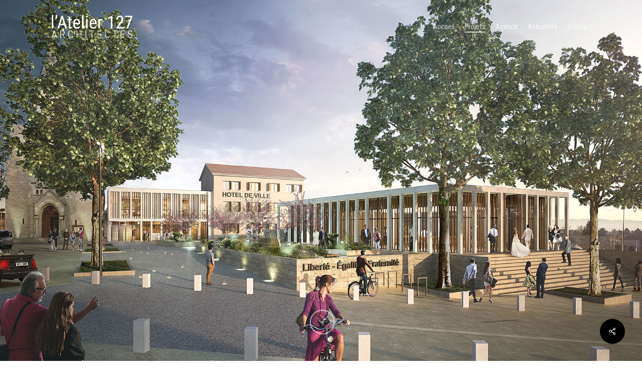

--- FILE ---
content_type: text/html; charset=UTF-8
request_url: https://www.latelier127.com/projets/mairie-corbas-rhone/
body_size: 19526
content:
<!doctype html>
<html lang="fr-FR" class="no-js">
<head>
	<meta charset="UTF-8">
	<meta name="viewport" content="width=device-width, initial-scale=1, maximum-scale=1, user-scalable=0" /><meta name='robots' content='index, follow, max-image-preview:large, max-snippet:-1, max-video-preview:-1' />

	<!-- This site is optimized with the Yoast SEO plugin v19.14 - https://yoast.com/wordpress/plugins/seo/ -->
	<title>Mairie Corbas, Rhône - l&#039;Atelier 127</title>
	<link rel="canonical" href="https://www.latelier127.com/projets/mairie-corbas-rhone/" />
	<meta property="og:locale" content="fr_FR" />
	<meta property="og:type" content="article" />
	<meta property="og:title" content="Mairie Corbas, Rhône - l&#039;Atelier 127" />
	<meta property="og:description" content="GS Arlod,Valserhône" />
	<meta property="og:url" content="https://www.latelier127.com/projets/mairie-corbas-rhone/" />
	<meta property="og:site_name" content="l&#039;Atelier 127" />
	<meta property="article:modified_time" content="2024-07-30T12:58:35+00:00" />
	<meta property="og:image" content="https://www.latelier127.com/wp-content/uploads/2022/08/L-ATELIER-127-CORBAS-REHABILITATION-EXTENSION-MAIRIE-MIN.jpg" />
	<meta property="og:image:width" content="600" />
	<meta property="og:image:height" content="600" />
	<meta property="og:image:type" content="image/jpeg" />
	<meta name="twitter:card" content="summary_large_image" />
	<meta name="twitter:site" content="@127atelier" />
	<meta name="twitter:label1" content="Durée de lecture estimée" />
	<meta name="twitter:data1" content="1 minute" />
	<script type="application/ld+json" class="yoast-schema-graph">{"@context":"https://schema.org","@graph":[{"@type":"WebPage","@id":"https://www.latelier127.com/projets/mairie-corbas-rhone/","url":"https://www.latelier127.com/projets/mairie-corbas-rhone/","name":"Mairie Corbas, Rhône - l&#039;Atelier 127","isPartOf":{"@id":"https://www.latelier127.com/#website"},"primaryImageOfPage":{"@id":"https://www.latelier127.com/projets/mairie-corbas-rhone/#primaryimage"},"image":{"@id":"https://www.latelier127.com/projets/mairie-corbas-rhone/#primaryimage"},"thumbnailUrl":"https://www.latelier127.com/wp-content/uploads/2022/08/L-ATELIER-127-CORBAS-REHABILITATION-EXTENSION-MAIRIE-MIN.jpg","datePublished":"2022-08-26T12:38:24+00:00","dateModified":"2024-07-30T12:58:35+00:00","breadcrumb":{"@id":"https://www.latelier127.com/projets/mairie-corbas-rhone/#breadcrumb"},"inLanguage":"fr-FR","potentialAction":[{"@type":"ReadAction","target":["https://www.latelier127.com/projets/mairie-corbas-rhone/"]}]},{"@type":"ImageObject","inLanguage":"fr-FR","@id":"https://www.latelier127.com/projets/mairie-corbas-rhone/#primaryimage","url":"https://www.latelier127.com/wp-content/uploads/2022/08/L-ATELIER-127-CORBAS-REHABILITATION-EXTENSION-MAIRIE-MIN.jpg","contentUrl":"https://www.latelier127.com/wp-content/uploads/2022/08/L-ATELIER-127-CORBAS-REHABILITATION-EXTENSION-MAIRIE-MIN.jpg","width":600,"height":600},{"@type":"BreadcrumbList","@id":"https://www.latelier127.com/projets/mairie-corbas-rhone/#breadcrumb","itemListElement":[{"@type":"ListItem","position":1,"name":"Accueil","item":"https://www.latelier127.com/"},{"@type":"ListItem","position":2,"name":"Mairie Corbas, Rhône"}]},{"@type":"WebSite","@id":"https://www.latelier127.com/#website","url":"https://www.latelier127.com/","name":"l'Atelier 127","description":"S.A.S. d’architecture","publisher":{"@id":"https://www.latelier127.com/#organization"},"potentialAction":[{"@type":"SearchAction","target":{"@type":"EntryPoint","urlTemplate":"https://www.latelier127.com/?s={search_term_string}"},"query-input":"required name=search_term_string"}],"inLanguage":"fr-FR"},{"@type":"Organization","@id":"https://www.latelier127.com/#organization","name":"l'Atelier 127","url":"https://www.latelier127.com/","logo":{"@type":"ImageObject","inLanguage":"fr-FR","@id":"https://www.latelier127.com/#/schema/logo/image/","url":"https://www.latelier127.com/wp-content/uploads/2021/10/Logo-A127-noir.png","contentUrl":"https://www.latelier127.com/wp-content/uploads/2021/10/Logo-A127-noir.png","width":1181,"height":354,"caption":"l'Atelier 127"},"image":{"@id":"https://www.latelier127.com/#/schema/logo/image/"},"sameAs":["https://www.instagram.com/latelier127/","https://fr.linkedin.com/company/l-atelier-127","https://twitter.com/127atelier"]}]}</script>
	<!-- / Yoast SEO plugin. -->


<link rel='dns-prefetch' href='//fonts.googleapis.com' />
<link rel="alternate" type="application/rss+xml" title="l&#039;Atelier 127 &raquo; Flux" href="https://www.latelier127.com/feed/" />
<link rel="alternate" type="application/rss+xml" title="l&#039;Atelier 127 &raquo; Flux des commentaires" href="https://www.latelier127.com/comments/feed/" />
<link rel="alternate" title="oEmbed (JSON)" type="application/json+oembed" href="https://www.latelier127.com/wp-json/oembed/1.0/embed?url=https%3A%2F%2Fwww.latelier127.com%2Fprojets%2Fmairie-corbas-rhone%2F" />
<link rel="alternate" title="oEmbed (XML)" type="text/xml+oembed" href="https://www.latelier127.com/wp-json/oembed/1.0/embed?url=https%3A%2F%2Fwww.latelier127.com%2Fprojets%2Fmairie-corbas-rhone%2F&#038;format=xml" />
<style id='wp-img-auto-sizes-contain-inline-css' type='text/css'>
img:is([sizes=auto i],[sizes^="auto," i]){contain-intrinsic-size:3000px 1500px}
/*# sourceURL=wp-img-auto-sizes-contain-inline-css */
</style>
<style id='wp-emoji-styles-inline-css' type='text/css'>

	img.wp-smiley, img.emoji {
		display: inline !important;
		border: none !important;
		box-shadow: none !important;
		height: 1em !important;
		width: 1em !important;
		margin: 0 0.07em !important;
		vertical-align: -0.1em !important;
		background: none !important;
		padding: 0 !important;
	}
/*# sourceURL=wp-emoji-styles-inline-css */
</style>
<style id='wp-block-library-inline-css' type='text/css'>
:root{--wp-block-synced-color:#7a00df;--wp-block-synced-color--rgb:122,0,223;--wp-bound-block-color:var(--wp-block-synced-color);--wp-editor-canvas-background:#ddd;--wp-admin-theme-color:#007cba;--wp-admin-theme-color--rgb:0,124,186;--wp-admin-theme-color-darker-10:#006ba1;--wp-admin-theme-color-darker-10--rgb:0,107,160.5;--wp-admin-theme-color-darker-20:#005a87;--wp-admin-theme-color-darker-20--rgb:0,90,135;--wp-admin-border-width-focus:2px}@media (min-resolution:192dpi){:root{--wp-admin-border-width-focus:1.5px}}.wp-element-button{cursor:pointer}:root .has-very-light-gray-background-color{background-color:#eee}:root .has-very-dark-gray-background-color{background-color:#313131}:root .has-very-light-gray-color{color:#eee}:root .has-very-dark-gray-color{color:#313131}:root .has-vivid-green-cyan-to-vivid-cyan-blue-gradient-background{background:linear-gradient(135deg,#00d084,#0693e3)}:root .has-purple-crush-gradient-background{background:linear-gradient(135deg,#34e2e4,#4721fb 50%,#ab1dfe)}:root .has-hazy-dawn-gradient-background{background:linear-gradient(135deg,#faaca8,#dad0ec)}:root .has-subdued-olive-gradient-background{background:linear-gradient(135deg,#fafae1,#67a671)}:root .has-atomic-cream-gradient-background{background:linear-gradient(135deg,#fdd79a,#004a59)}:root .has-nightshade-gradient-background{background:linear-gradient(135deg,#330968,#31cdcf)}:root .has-midnight-gradient-background{background:linear-gradient(135deg,#020381,#2874fc)}:root{--wp--preset--font-size--normal:16px;--wp--preset--font-size--huge:42px}.has-regular-font-size{font-size:1em}.has-larger-font-size{font-size:2.625em}.has-normal-font-size{font-size:var(--wp--preset--font-size--normal)}.has-huge-font-size{font-size:var(--wp--preset--font-size--huge)}.has-text-align-center{text-align:center}.has-text-align-left{text-align:left}.has-text-align-right{text-align:right}.has-fit-text{white-space:nowrap!important}#end-resizable-editor-section{display:none}.aligncenter{clear:both}.items-justified-left{justify-content:flex-start}.items-justified-center{justify-content:center}.items-justified-right{justify-content:flex-end}.items-justified-space-between{justify-content:space-between}.screen-reader-text{border:0;clip-path:inset(50%);height:1px;margin:-1px;overflow:hidden;padding:0;position:absolute;width:1px;word-wrap:normal!important}.screen-reader-text:focus{background-color:#ddd;clip-path:none;color:#444;display:block;font-size:1em;height:auto;left:5px;line-height:normal;padding:15px 23px 14px;text-decoration:none;top:5px;width:auto;z-index:100000}html :where(.has-border-color){border-style:solid}html :where([style*=border-top-color]){border-top-style:solid}html :where([style*=border-right-color]){border-right-style:solid}html :where([style*=border-bottom-color]){border-bottom-style:solid}html :where([style*=border-left-color]){border-left-style:solid}html :where([style*=border-width]){border-style:solid}html :where([style*=border-top-width]){border-top-style:solid}html :where([style*=border-right-width]){border-right-style:solid}html :where([style*=border-bottom-width]){border-bottom-style:solid}html :where([style*=border-left-width]){border-left-style:solid}html :where(img[class*=wp-image-]){height:auto;max-width:100%}:where(figure){margin:0 0 1em}html :where(.is-position-sticky){--wp-admin--admin-bar--position-offset:var(--wp-admin--admin-bar--height,0px)}@media screen and (max-width:600px){html :where(.is-position-sticky){--wp-admin--admin-bar--position-offset:0px}}

/*# sourceURL=wp-block-library-inline-css */
</style><style id='wp-block-heading-inline-css' type='text/css'>
h1:where(.wp-block-heading).has-background,h2:where(.wp-block-heading).has-background,h3:where(.wp-block-heading).has-background,h4:where(.wp-block-heading).has-background,h5:where(.wp-block-heading).has-background,h6:where(.wp-block-heading).has-background{padding:1.25em 2.375em}h1.has-text-align-left[style*=writing-mode]:where([style*=vertical-lr]),h1.has-text-align-right[style*=writing-mode]:where([style*=vertical-rl]),h2.has-text-align-left[style*=writing-mode]:where([style*=vertical-lr]),h2.has-text-align-right[style*=writing-mode]:where([style*=vertical-rl]),h3.has-text-align-left[style*=writing-mode]:where([style*=vertical-lr]),h3.has-text-align-right[style*=writing-mode]:where([style*=vertical-rl]),h4.has-text-align-left[style*=writing-mode]:where([style*=vertical-lr]),h4.has-text-align-right[style*=writing-mode]:where([style*=vertical-rl]),h5.has-text-align-left[style*=writing-mode]:where([style*=vertical-lr]),h5.has-text-align-right[style*=writing-mode]:where([style*=vertical-rl]),h6.has-text-align-left[style*=writing-mode]:where([style*=vertical-lr]),h6.has-text-align-right[style*=writing-mode]:where([style*=vertical-rl]){rotate:180deg}
/*# sourceURL=https://www.latelier127.com/wp-includes/blocks/heading/style.min.css */
</style>
<style id='wp-block-paragraph-inline-css' type='text/css'>
.is-small-text{font-size:.875em}.is-regular-text{font-size:1em}.is-large-text{font-size:2.25em}.is-larger-text{font-size:3em}.has-drop-cap:not(:focus):first-letter{float:left;font-size:8.4em;font-style:normal;font-weight:100;line-height:.68;margin:.05em .1em 0 0;text-transform:uppercase}body.rtl .has-drop-cap:not(:focus):first-letter{float:none;margin-left:.1em}p.has-drop-cap.has-background{overflow:hidden}:root :where(p.has-background){padding:1.25em 2.375em}:where(p.has-text-color:not(.has-link-color)) a{color:inherit}p.has-text-align-left[style*="writing-mode:vertical-lr"],p.has-text-align-right[style*="writing-mode:vertical-rl"]{rotate:180deg}
/*# sourceURL=https://www.latelier127.com/wp-includes/blocks/paragraph/style.min.css */
</style>
<style id='global-styles-inline-css' type='text/css'>
:root{--wp--preset--aspect-ratio--square: 1;--wp--preset--aspect-ratio--4-3: 4/3;--wp--preset--aspect-ratio--3-4: 3/4;--wp--preset--aspect-ratio--3-2: 3/2;--wp--preset--aspect-ratio--2-3: 2/3;--wp--preset--aspect-ratio--16-9: 16/9;--wp--preset--aspect-ratio--9-16: 9/16;--wp--preset--color--black: #000000;--wp--preset--color--cyan-bluish-gray: #abb8c3;--wp--preset--color--white: #ffffff;--wp--preset--color--pale-pink: #f78da7;--wp--preset--color--vivid-red: #cf2e2e;--wp--preset--color--luminous-vivid-orange: #ff6900;--wp--preset--color--luminous-vivid-amber: #fcb900;--wp--preset--color--light-green-cyan: #7bdcb5;--wp--preset--color--vivid-green-cyan: #00d084;--wp--preset--color--pale-cyan-blue: #8ed1fc;--wp--preset--color--vivid-cyan-blue: #0693e3;--wp--preset--color--vivid-purple: #9b51e0;--wp--preset--gradient--vivid-cyan-blue-to-vivid-purple: linear-gradient(135deg,rgb(6,147,227) 0%,rgb(155,81,224) 100%);--wp--preset--gradient--light-green-cyan-to-vivid-green-cyan: linear-gradient(135deg,rgb(122,220,180) 0%,rgb(0,208,130) 100%);--wp--preset--gradient--luminous-vivid-amber-to-luminous-vivid-orange: linear-gradient(135deg,rgb(252,185,0) 0%,rgb(255,105,0) 100%);--wp--preset--gradient--luminous-vivid-orange-to-vivid-red: linear-gradient(135deg,rgb(255,105,0) 0%,rgb(207,46,46) 100%);--wp--preset--gradient--very-light-gray-to-cyan-bluish-gray: linear-gradient(135deg,rgb(238,238,238) 0%,rgb(169,184,195) 100%);--wp--preset--gradient--cool-to-warm-spectrum: linear-gradient(135deg,rgb(74,234,220) 0%,rgb(151,120,209) 20%,rgb(207,42,186) 40%,rgb(238,44,130) 60%,rgb(251,105,98) 80%,rgb(254,248,76) 100%);--wp--preset--gradient--blush-light-purple: linear-gradient(135deg,rgb(255,206,236) 0%,rgb(152,150,240) 100%);--wp--preset--gradient--blush-bordeaux: linear-gradient(135deg,rgb(254,205,165) 0%,rgb(254,45,45) 50%,rgb(107,0,62) 100%);--wp--preset--gradient--luminous-dusk: linear-gradient(135deg,rgb(255,203,112) 0%,rgb(199,81,192) 50%,rgb(65,88,208) 100%);--wp--preset--gradient--pale-ocean: linear-gradient(135deg,rgb(255,245,203) 0%,rgb(182,227,212) 50%,rgb(51,167,181) 100%);--wp--preset--gradient--electric-grass: linear-gradient(135deg,rgb(202,248,128) 0%,rgb(113,206,126) 100%);--wp--preset--gradient--midnight: linear-gradient(135deg,rgb(2,3,129) 0%,rgb(40,116,252) 100%);--wp--preset--font-size--small: 13px;--wp--preset--font-size--medium: 20px;--wp--preset--font-size--large: 36px;--wp--preset--font-size--x-large: 42px;--wp--preset--spacing--20: 0.44rem;--wp--preset--spacing--30: 0.67rem;--wp--preset--spacing--40: 1rem;--wp--preset--spacing--50: 1.5rem;--wp--preset--spacing--60: 2.25rem;--wp--preset--spacing--70: 3.38rem;--wp--preset--spacing--80: 5.06rem;--wp--preset--shadow--natural: 6px 6px 9px rgba(0, 0, 0, 0.2);--wp--preset--shadow--deep: 12px 12px 50px rgba(0, 0, 0, 0.4);--wp--preset--shadow--sharp: 6px 6px 0px rgba(0, 0, 0, 0.2);--wp--preset--shadow--outlined: 6px 6px 0px -3px rgb(255, 255, 255), 6px 6px rgb(0, 0, 0);--wp--preset--shadow--crisp: 6px 6px 0px rgb(0, 0, 0);}:where(.is-layout-flex){gap: 0.5em;}:where(.is-layout-grid){gap: 0.5em;}body .is-layout-flex{display: flex;}.is-layout-flex{flex-wrap: wrap;align-items: center;}.is-layout-flex > :is(*, div){margin: 0;}body .is-layout-grid{display: grid;}.is-layout-grid > :is(*, div){margin: 0;}:where(.wp-block-columns.is-layout-flex){gap: 2em;}:where(.wp-block-columns.is-layout-grid){gap: 2em;}:where(.wp-block-post-template.is-layout-flex){gap: 1.25em;}:where(.wp-block-post-template.is-layout-grid){gap: 1.25em;}.has-black-color{color: var(--wp--preset--color--black) !important;}.has-cyan-bluish-gray-color{color: var(--wp--preset--color--cyan-bluish-gray) !important;}.has-white-color{color: var(--wp--preset--color--white) !important;}.has-pale-pink-color{color: var(--wp--preset--color--pale-pink) !important;}.has-vivid-red-color{color: var(--wp--preset--color--vivid-red) !important;}.has-luminous-vivid-orange-color{color: var(--wp--preset--color--luminous-vivid-orange) !important;}.has-luminous-vivid-amber-color{color: var(--wp--preset--color--luminous-vivid-amber) !important;}.has-light-green-cyan-color{color: var(--wp--preset--color--light-green-cyan) !important;}.has-vivid-green-cyan-color{color: var(--wp--preset--color--vivid-green-cyan) !important;}.has-pale-cyan-blue-color{color: var(--wp--preset--color--pale-cyan-blue) !important;}.has-vivid-cyan-blue-color{color: var(--wp--preset--color--vivid-cyan-blue) !important;}.has-vivid-purple-color{color: var(--wp--preset--color--vivid-purple) !important;}.has-black-background-color{background-color: var(--wp--preset--color--black) !important;}.has-cyan-bluish-gray-background-color{background-color: var(--wp--preset--color--cyan-bluish-gray) !important;}.has-white-background-color{background-color: var(--wp--preset--color--white) !important;}.has-pale-pink-background-color{background-color: var(--wp--preset--color--pale-pink) !important;}.has-vivid-red-background-color{background-color: var(--wp--preset--color--vivid-red) !important;}.has-luminous-vivid-orange-background-color{background-color: var(--wp--preset--color--luminous-vivid-orange) !important;}.has-luminous-vivid-amber-background-color{background-color: var(--wp--preset--color--luminous-vivid-amber) !important;}.has-light-green-cyan-background-color{background-color: var(--wp--preset--color--light-green-cyan) !important;}.has-vivid-green-cyan-background-color{background-color: var(--wp--preset--color--vivid-green-cyan) !important;}.has-pale-cyan-blue-background-color{background-color: var(--wp--preset--color--pale-cyan-blue) !important;}.has-vivid-cyan-blue-background-color{background-color: var(--wp--preset--color--vivid-cyan-blue) !important;}.has-vivid-purple-background-color{background-color: var(--wp--preset--color--vivid-purple) !important;}.has-black-border-color{border-color: var(--wp--preset--color--black) !important;}.has-cyan-bluish-gray-border-color{border-color: var(--wp--preset--color--cyan-bluish-gray) !important;}.has-white-border-color{border-color: var(--wp--preset--color--white) !important;}.has-pale-pink-border-color{border-color: var(--wp--preset--color--pale-pink) !important;}.has-vivid-red-border-color{border-color: var(--wp--preset--color--vivid-red) !important;}.has-luminous-vivid-orange-border-color{border-color: var(--wp--preset--color--luminous-vivid-orange) !important;}.has-luminous-vivid-amber-border-color{border-color: var(--wp--preset--color--luminous-vivid-amber) !important;}.has-light-green-cyan-border-color{border-color: var(--wp--preset--color--light-green-cyan) !important;}.has-vivid-green-cyan-border-color{border-color: var(--wp--preset--color--vivid-green-cyan) !important;}.has-pale-cyan-blue-border-color{border-color: var(--wp--preset--color--pale-cyan-blue) !important;}.has-vivid-cyan-blue-border-color{border-color: var(--wp--preset--color--vivid-cyan-blue) !important;}.has-vivid-purple-border-color{border-color: var(--wp--preset--color--vivid-purple) !important;}.has-vivid-cyan-blue-to-vivid-purple-gradient-background{background: var(--wp--preset--gradient--vivid-cyan-blue-to-vivid-purple) !important;}.has-light-green-cyan-to-vivid-green-cyan-gradient-background{background: var(--wp--preset--gradient--light-green-cyan-to-vivid-green-cyan) !important;}.has-luminous-vivid-amber-to-luminous-vivid-orange-gradient-background{background: var(--wp--preset--gradient--luminous-vivid-amber-to-luminous-vivid-orange) !important;}.has-luminous-vivid-orange-to-vivid-red-gradient-background{background: var(--wp--preset--gradient--luminous-vivid-orange-to-vivid-red) !important;}.has-very-light-gray-to-cyan-bluish-gray-gradient-background{background: var(--wp--preset--gradient--very-light-gray-to-cyan-bluish-gray) !important;}.has-cool-to-warm-spectrum-gradient-background{background: var(--wp--preset--gradient--cool-to-warm-spectrum) !important;}.has-blush-light-purple-gradient-background{background: var(--wp--preset--gradient--blush-light-purple) !important;}.has-blush-bordeaux-gradient-background{background: var(--wp--preset--gradient--blush-bordeaux) !important;}.has-luminous-dusk-gradient-background{background: var(--wp--preset--gradient--luminous-dusk) !important;}.has-pale-ocean-gradient-background{background: var(--wp--preset--gradient--pale-ocean) !important;}.has-electric-grass-gradient-background{background: var(--wp--preset--gradient--electric-grass) !important;}.has-midnight-gradient-background{background: var(--wp--preset--gradient--midnight) !important;}.has-small-font-size{font-size: var(--wp--preset--font-size--small) !important;}.has-medium-font-size{font-size: var(--wp--preset--font-size--medium) !important;}.has-large-font-size{font-size: var(--wp--preset--font-size--large) !important;}.has-x-large-font-size{font-size: var(--wp--preset--font-size--x-large) !important;}
/*# sourceURL=global-styles-inline-css */
</style>

<style id='classic-theme-styles-inline-css' type='text/css'>
/*! This file is auto-generated */
.wp-block-button__link{color:#fff;background-color:#32373c;border-radius:9999px;box-shadow:none;text-decoration:none;padding:calc(.667em + 2px) calc(1.333em + 2px);font-size:1.125em}.wp-block-file__button{background:#32373c;color:#fff;text-decoration:none}
/*# sourceURL=/wp-includes/css/classic-themes.min.css */
</style>
<link rel='stylesheet' id='contact-form-7-css' href='https://www.latelier127.com/wp-content/plugins/contact-form-7/includes/css/styles.css?ver=5.7' type='text/css' media='all' />
<link rel='stylesheet' id='nectar-portfolio-css' href='https://www.latelier127.com/wp-content/plugins/salient-portfolio/css/portfolio.css?ver=1.7.2' type='text/css' media='all' />
<link rel='stylesheet' id='salient-social-css' href='https://www.latelier127.com/wp-content/plugins/salient-social/css/style.css?ver=1.2.2' type='text/css' media='all' />
<style id='salient-social-inline-css' type='text/css'>

  .sharing-default-minimal .nectar-love.loved,
  body .nectar-social[data-color-override="override"].fixed > a:before, 
  body .nectar-social[data-color-override="override"].fixed .nectar-social-inner a,
  .sharing-default-minimal .nectar-social[data-color-override="override"] .nectar-social-inner a:hover,
  .nectar-social.vertical[data-color-override="override"] .nectar-social-inner a:hover {
    background-color: #000000;
  }
  .nectar-social.hover .nectar-love.loved,
  .nectar-social.hover > .nectar-love-button a:hover,
  .nectar-social[data-color-override="override"].hover > div a:hover,
  #single-below-header .nectar-social[data-color-override="override"].hover > div a:hover,
  .nectar-social[data-color-override="override"].hover .share-btn:hover,
  .sharing-default-minimal .nectar-social[data-color-override="override"] .nectar-social-inner a {
    border-color: #000000;
  }
  #single-below-header .nectar-social.hover .nectar-love.loved i,
  #single-below-header .nectar-social.hover[data-color-override="override"] a:hover,
  #single-below-header .nectar-social.hover[data-color-override="override"] a:hover i,
  #single-below-header .nectar-social.hover .nectar-love-button a:hover i,
  .nectar-love:hover i,
  .hover .nectar-love:hover .total_loves,
  .nectar-love.loved i,
  .nectar-social.hover .nectar-love.loved .total_loves,
  .nectar-social.hover .share-btn:hover, 
  .nectar-social[data-color-override="override"].hover .nectar-social-inner a:hover,
  .nectar-social[data-color-override="override"].hover > div:hover span,
  .sharing-default-minimal .nectar-social[data-color-override="override"] .nectar-social-inner a:not(:hover) i,
  .sharing-default-minimal .nectar-social[data-color-override="override"] .nectar-social-inner a:not(:hover) {
    color: #000000;
  }
/*# sourceURL=salient-social-inline-css */
</style>
<link rel='stylesheet' id='font-awesome-css' href='https://www.latelier127.com/wp-content/themes/salient/css/font-awesome-legacy.min.css?ver=4.7.1' type='text/css' media='all' />
<link rel='stylesheet' id='salient-grid-system-css' href='https://www.latelier127.com/wp-content/themes/salient/css/build/grid-system.css?ver=15.0.7' type='text/css' media='all' />
<link rel='stylesheet' id='main-styles-css' href='https://www.latelier127.com/wp-content/themes/salient/css/build/style.css?ver=15.0.7' type='text/css' media='all' />
<link rel='stylesheet' id='nectar-single-styles-css' href='https://www.latelier127.com/wp-content/themes/salient/css/build/single.css?ver=15.0.7' type='text/css' media='all' />
<link rel='stylesheet' id='nectar_default_font_open_sans-css' href='https://fonts.googleapis.com/css?family=Open+Sans%3A300%2C400%2C600%2C700&#038;subset=latin%2Clatin-ext' type='text/css' media='all' />
<link rel='stylesheet' id='responsive-css' href='https://www.latelier127.com/wp-content/themes/salient/css/build/responsive.css?ver=15.0.7' type='text/css' media='all' />
<link rel='stylesheet' id='skin-material-css' href='https://www.latelier127.com/wp-content/themes/salient/css/build/skin-material.css?ver=15.0.7' type='text/css' media='all' />
<link rel='stylesheet' id='salient-wp-menu-dynamic-css' href='https://www.latelier127.com/wp-content/uploads/salient/menu-dynamic.css?ver=53069' type='text/css' media='all' />
<link rel='stylesheet' id='dynamic-css-css' href='https://www.latelier127.com/wp-content/themes/salient/css/salient-dynamic-styles.css?ver=39823' type='text/css' media='all' />
<style id='dynamic-css-inline-css' type='text/css'>
#page-header-bg.fullscreen-header,#page-header-wrap.fullscreen-header{width:100%;position:relative;transition:none;-webkit-transition:none;z-index:2}#page-header-wrap.fullscreen-header{background-color:#2b2b2b}#page-header-bg.fullscreen-header .span_6{opacity:1}#page-header-bg.fullscreen-header[data-alignment-v="middle"] .span_6{top:50%!important}.default-blog-title.fullscreen-header{position:relative}@media only screen and (min-width :1px) and (max-width :999px){#page-header-bg[data-parallax="1"][data-alignment-v="middle"].fullscreen-header .span_6{-webkit-transform:translateY(-50%)!important;transform:translateY(-50%)!important;}#page-header-bg[data-parallax="1"][data-alignment-v="middle"].fullscreen-header .nectar-particles .span_6{-webkit-transform:none!important;transform:none!important;}#page-header-bg.fullscreen-header .row{top:0!important;}}body.material #page-header-bg.fullscreen-header .inner-wrap >a:hover{box-shadow:0 10px 24px rgba(0,0,0,0.15);}#page-header-bg.fullscreen-header .author-section .meta-category{display:block;}#page-header-bg.fullscreen-header .author-section .meta-category a,#page-header-bg.fullscreen-header .author-section,#page-header-bg.fullscreen-header .meta-author img{display:inline-block}#page-header-bg h1{padding-top:5px;padding-bottom:5px}.single-post #page-header-bg.fullscreen-header h1{margin:0 auto;}#page-header-bg.fullscreen-header .author-section{width:auto}#page-header-bg.fullscreen-header .author-section .avatar-post-info,#page-header-bg.fullscreen-header .author-section .meta-author{text-align:center}#page-header-bg.fullscreen-header .author-section .avatar-post-info{margin-top:13px;margin-left:0}#page-header-bg.fullscreen-header .author-section .meta-author{top:0}#page-header-bg.fullscreen-header .author-section{margin-top:25px}#page-header-bg.fullscreen-header .author-section .meta-author{display:block;float:none}.single-post #page-header-bg.fullscreen-header,.single-post #single-below-header.fullscreen-header{background-color:#f6f6f6}.single-post #single-below-header.fullscreen-header{border-top:1px solid #DDD;border-bottom:none!important}.no-rgba #header-space{display:none;}@media only screen and (max-width:999px){body #header-space[data-header-mobile-fixed="1"]{display:none;}#header-outer[data-mobile-fixed="false"]{position:absolute;}}@media only screen and (max-width:999px){body:not(.nectar-no-flex-height) #header-space[data-secondary-header-display="full"]:not([data-header-mobile-fixed="false"]){display:block!important;margin-bottom:-50px;}#header-space[data-secondary-header-display="full"][data-header-mobile-fixed="false"]{display:none;}}@media only screen and (min-width:1000px){#header-space{display:none;}.nectar-slider-wrap.first-section,.parallax_slider_outer.first-section,.full-width-content.first-section,.parallax_slider_outer.first-section .swiper-slide .content,.nectar-slider-wrap.first-section .swiper-slide .content,#page-header-bg,.nder-page-header,#page-header-wrap,.full-width-section.first-section{margin-top:0!important;}body #page-header-bg,body #page-header-wrap{height:106px;}body #search-outer{z-index:100000;}}@media only screen and (min-width:1000px){#page-header-wrap.fullscreen-header,#page-header-wrap.fullscreen-header #page-header-bg,html:not(.nectar-box-roll-loaded) .nectar-box-roll > #page-header-bg.fullscreen-header,.nectar_fullscreen_zoom_recent_projects,#nectar_fullscreen_rows:not(.afterLoaded) > div{height:100vh;}.wpb_row.vc_row-o-full-height.top-level,.wpb_row.vc_row-o-full-height.top-level > .col.span_12{min-height:100vh;}#page-header-bg[data-alignment-v="middle"] .span_6 .inner-wrap,#page-header-bg[data-alignment-v="top"] .span_6 .inner-wrap{padding-top:78px;}.nectar-slider-wrap[data-fullscreen="true"]:not(.loaded),.nectar-slider-wrap[data-fullscreen="true"]:not(.loaded) .swiper-container{height:calc(100vh + 2px)!important;}.admin-bar .nectar-slider-wrap[data-fullscreen="true"]:not(.loaded),.admin-bar .nectar-slider-wrap[data-fullscreen="true"]:not(.loaded) .swiper-container{height:calc(100vh - 30px)!important;}}@media only screen and (max-width:999px){#page-header-bg[data-alignment-v="middle"]:not(.fullscreen-header) .span_6 .inner-wrap,#page-header-bg[data-alignment-v="top"] .span_6 .inner-wrap{padding-top:34px;}.vc_row.top-level.full-width-section:not(.full-width-ns) > .span_12,#page-header-bg[data-alignment-v="bottom"] .span_6 .inner-wrap{padding-top:24px;}}@media only screen and (max-width:690px){.vc_row.top-level.full-width-section:not(.full-width-ns) > .span_12{padding-top:34px;}.vc_row.top-level.full-width-content .nectar-recent-posts-single_featured .recent-post-container > .inner-wrap{padding-top:24px;}}@media only screen and (max-width:999px){.full-width-ns .nectar-slider-wrap .swiper-slide[data-y-pos="middle"] .content,.full-width-ns .nectar-slider-wrap .swiper-slide[data-y-pos="top"] .content{padding-top:30px;}}@media only screen and (max-width:999px){.using-mobile-browser #page-header-wrap.fullscreen-header,.using-mobile-browser #page-header-wrap.fullscreen-header #page-header-bg{height:calc(100vh - 76px);}.using-mobile-browser #nectar_fullscreen_rows:not(.afterLoaded):not([data-mobile-disable="on"]) > div{height:calc(100vh - 76px);}.using-mobile-browser .wpb_row.vc_row-o-full-height.top-level,.using-mobile-browser .wpb_row.vc_row-o-full-height.top-level > .col.span_12,[data-permanent-transparent="1"].using-mobile-browser .wpb_row.vc_row-o-full-height.top-level,[data-permanent-transparent="1"].using-mobile-browser .wpb_row.vc_row-o-full-height.top-level > .col.span_12{min-height:calc(100vh - 76px);}#page-header-wrap.fullscreen-header,#page-header-wrap.fullscreen-header #page-header-bg,html:not(.nectar-box-roll-loaded) .nectar-box-roll > #page-header-bg.fullscreen-header,.nectar_fullscreen_zoom_recent_projects,.nectar-slider-wrap[data-fullscreen="true"]:not(.loaded),.nectar-slider-wrap[data-fullscreen="true"]:not(.loaded) .swiper-container,#nectar_fullscreen_rows:not(.afterLoaded):not([data-mobile-disable="on"]) > div{height:calc(100vh - 1px);}.wpb_row.vc_row-o-full-height.top-level,.wpb_row.vc_row-o-full-height.top-level > .col.span_12{min-height:calc(100vh - 1px);}body[data-transparent-header="false"] #ajax-content-wrap.no-scroll{min-height:calc(100vh - 1px);height:calc(100vh - 1px);}}.screen-reader-text,.nectar-skip-to-content:not(:focus){border:0;clip:rect(1px,1px,1px,1px);clip-path:inset(50%);height:1px;margin:-1px;overflow:hidden;padding:0;position:absolute!important;width:1px;word-wrap:normal!important;}.row .col img:not([srcset]){width:auto;}.row .col img.img-with-animation.nectar-lazy:not([srcset]){width:100%;}
/*ACCUEIL*/
/*ESPACE ENTRE CAROUSEL ET SLIDER*/
.nectar-flickity.nectar-carousel.nectar-carousel:not(.masonry) .flickity-viewport {
    margin: 25px 0 90px 0 !important;
}
/*LIEN TOUTES NOS ACTUS*/
@media only screen and (max-width: 999px) {
    .toutes-nos-actus {
        margin-left: 24px !important;
    }
}
/*ESPACE ENTRE ACTU ET TITRE*/
.nectar-fancy-box[data-style=image_above_text_underline] .text {
    padding-top: 15px !important;
}
/*CONTACT FORM*/
.wpcf7-form-control-wrap {
    border: none;
    border-bottom-color: #000000;
    border-bottom-width: 2px;
    border-bottom-style: outset;
    color: #FFFFFF;
    padding-top: -2px;
    padding-bottom: -2px;
    }
.wpcf7-form-control-wrap input, .wpcf7-form-control-wrap textarea {
    background-color: transparent;
}
input:focus, textarea:focus {
    border: none;
}

/*PORTOFLIO*/
/*PAGE DES PROJETS - TRIE*/
.portfolio-filters-inline {
    background-color: white !important;
}
.portfolio-filters-inline .container ul li .active {
    color: black !important;
}
.portfolio-filters-inline .container ul li {
    color: gray !important;
}
/*FILTRE ALIGNER A GAUCHE*/
.portfolio-filters-inline {
    padding-left: 75px;
}
/*ALIGNEMENT LIGNE PAR LIGNE MOBILE FILTRE*/
@media only screen and (min-width: 1px) and (max-width: 830px) {
    body .portfolio-filters-inline ul li {
        display: block !important;
    }
    .portfolio-filters-inline .container > ul a, .portfolio-filters-inline .container > ul #sort-label {
        padding: 0 !important;
    }
    .portfolio-filters-inline {
        padding-left: 0px;
    }
}
/*TAILLE FILTRE TEXTE*/
.portfolio-filters-inline .container > ul a {
    font-size: 13px !important;
}
/*ENLEVER DATE HOVER*/
.work-item .work-info p {
    display: none;
}
/*FOND PLUS CLAIR HOVER*/
.portfolio-items .col[data-default-color="true"] .work-item:not(.style-3) .work-info-bg {
    background-color: rgba(0, 0, 0, 0.5) !important;
}
/*PAGE DUN PROJET*/
.project-title h1 {
    display: none !important;
}

/*AGENCE*/
/*FOND PLUS CLAIR HOVER EQUIPE*/
.portfolio-items[data-ps="7"] .col[data-default-color="true"] .work-item:not(.style-3) .work-info-bg {
    background-color: rgba(0, 0, 0, 0.5) !important;
}
/*TAILLE ECRITURE POSTE*/
.work-info .vert-center h3 {
    font-size: 14px;
    line-height: 20px;
}
.work-info .vert-center h3:first-line {
    font-size: 19px;
    line-height: 35px;
}

/*PAGE ACTUALITE*/
.page-id-17 .nectar-flickity[data-controls=touch_total].nectar-carousel:not(.masonry) .flickity-viewport, .nectar-flickity[data-controls=touch_total]:not(.masonry) .flickity-viewport {
    margin-bottom: 20px;
}

/*FOOTER*/
/*DECALER DEUXIEME COLONNE*/
@media (min-width:961px)  {
    #footer-widgets .span_4:nth-child(2) {
        padding-left: 80px;
    }
}
/*DIMINUER HAUTEUR*/
@media only screen and (min-width: 1000px) {
    #footer-widgets .row {
        padding-bottom: 0px !important;
        padding-top: 50px !important;
        padding-left: 140px !important;
    }
}

/* HIGHLIGHT PORTFOLIO ON SINGLE PROJECT */
.single-portfolio #header-outer #top .menu-item-13 .menu-title-text:after {
    transform: scaleX(1);
}

/*BUG LIGNE BLANCHE TROMBINOSCOPE*/
@media (min-width: 961px) {
    .wpb_gallery_slidesimage_grid .col.elastic-portfolio-item {
        width: 14.26% !important;
    }
}
@media (min-width:961px)  {
    .wpb_gallery_slidesimage_grid .col.elastic-portfolio-item {
        width: calc(100% /7) !important;
    }
}
@media (max-width:960px)  {
    .wpb_gallery_slidesimage_grid .col.elastic-portfolio-item {
        width: calc(100% /2) !important;
    }
}

/*REMOVE LIGHTBOX EQUIPE*/
.page-id-7 .wpb_gallery .portfolio-wrap .portfolio-items {
    display: flex;
    flex-wrap: wrap;
    height: auto!important;
}
.page-id-7 .portfolio-items .col.elastic-portfolio-item {
    position: relative!important;
    top: auto!important;
    left: auto!important;
    float: none;
}
.page-id-7 .fancybox-container {
    display: none;
}

/* make wide and tall thumbs 1 col 100% width above 1000px screen */
@media only screen and (min-width: 100px) {
    body.single .portfolio-items .col.elastic-portfolio-item.wide {
        width: 100% !important;
    }

   body.single .portfolio-items .col.elastic-portfolio-item img {
    height: auto !important;
}


    body.single .portfolio-items .col.elastic-portfolio-item.tall, body.single .portfolio-items .col.elastic-portfolio-item.regular {
        width: 50% !important;
    }
}
/*# sourceURL=dynamic-css-inline-css */
</style>
<link rel='stylesheet' id='salient-child-style-css' href='https://www.latelier127.com/wp-content/themes/salient-child/style.css?ver=15.0.7' type='text/css' media='all' />
<link rel='stylesheet' id='redux-google-fonts-salient_redux-css' href='https://fonts.googleapis.com/css?family=Roboto+Condensed%3A400%2C700%2C400italic&#038;ver=1670858068' type='text/css' media='all' />
<script type="text/javascript" src="https://www.latelier127.com/wp-includes/js/jquery/jquery.min.js?ver=3.7.1" id="jquery-core-js"></script>
<script type="text/javascript" src="https://www.latelier127.com/wp-includes/js/jquery/jquery-migrate.min.js?ver=3.4.1" id="jquery-migrate-js"></script>
<link rel="https://api.w.org/" href="https://www.latelier127.com/wp-json/" /><link rel="EditURI" type="application/rsd+xml" title="RSD" href="https://www.latelier127.com/xmlrpc.php?rsd" />
<meta name="generator" content="WordPress 6.9" />
<link rel='shortlink' href='https://www.latelier127.com/?p=416' />
<script type="text/javascript"> var root = document.getElementsByTagName( "html" )[0]; root.setAttribute( "class", "js" ); </script><meta name="generator" content="Powered by WPBakery Page Builder - drag and drop page builder for WordPress."/>
<link rel="icon" href="https://www.latelier127.com/wp-content/uploads/2022/12/cropped-favicon-32x32.png" sizes="32x32" />
<link rel="icon" href="https://www.latelier127.com/wp-content/uploads/2022/12/cropped-favicon-192x192.png" sizes="192x192" />
<link rel="apple-touch-icon" href="https://www.latelier127.com/wp-content/uploads/2022/12/cropped-favicon-180x180.png" />
<meta name="msapplication-TileImage" content="https://www.latelier127.com/wp-content/uploads/2022/12/cropped-favicon-270x270.png" />
<noscript><style> .wpb_animate_when_almost_visible { opacity: 1; }</style></noscript><link rel='stylesheet' id='js_composer_front-css' href='https://www.latelier127.com/wp-content/plugins/js_composer_salient/assets/css/js_composer.min.css?ver=6.9.1' type='text/css' media='all' />
<link data-pagespeed-no-defer data-nowprocket data-wpacu-skip data-no-optimize data-noptimize rel='stylesheet' id='main-styles-non-critical-css' href='https://www.latelier127.com/wp-content/themes/salient/css/build/style-non-critical.css?ver=15.0.7' type='text/css' media='all' />
<link data-pagespeed-no-defer data-nowprocket data-wpacu-skip data-no-optimize data-noptimize rel='stylesheet' id='fancyBox-css' href='https://www.latelier127.com/wp-content/themes/salient/css/build/plugins/jquery.fancybox.css?ver=3.3.1' type='text/css' media='all' />
<link data-pagespeed-no-defer data-nowprocket data-wpacu-skip data-no-optimize data-noptimize rel='stylesheet' id='nectar-ocm-core-css' href='https://www.latelier127.com/wp-content/themes/salient/css/build/off-canvas/core.css?ver=15.0.7' type='text/css' media='all' />
<link data-pagespeed-no-defer data-nowprocket data-wpacu-skip data-no-optimize data-noptimize rel='stylesheet' id='nectar-ocm-slide-out-right-material-css' href='https://www.latelier127.com/wp-content/themes/salient/css/build/off-canvas/slide-out-right-material.css?ver=15.0.7' type='text/css' media='all' />
</head><body class="wp-singular portfolio-template-default single single-portfolio postid-416 wp-theme-salient wp-child-theme-salient-child material wpb-js-composer js-comp-ver-6.9.1 vc_responsive" data-footer-reveal="1" data-footer-reveal-shadow="none" data-header-format="default" data-body-border="off" data-boxed-style="" data-header-breakpoint="1000" data-dropdown-style="minimal" data-cae="easeOutCubic" data-cad="750" data-megamenu-width="contained" data-aie="none" data-ls="fancybox" data-apte="standard" data-hhun="0" data-fancy-form-rcs="default" data-form-style="default" data-form-submit="regular" data-is="minimal" data-button-style="rounded" data-user-account-button="false" data-flex-cols="true" data-col-gap="default" data-header-inherit-rc="false" data-header-search="false" data-animated-anchors="true" data-ajax-transitions="false" data-full-width-header="true" data-slide-out-widget-area="true" data-slide-out-widget-area-style="slide-out-from-right" data-user-set-ocm="off" data-loading-animation="none" data-bg-header="true" data-responsive="1" data-ext-responsive="true" data-ext-padding="90" data-header-resize="1" data-header-color="light" data-cart="false" data-remove-m-parallax="" data-remove-m-video-bgs="" data-m-animate="0" data-force-header-trans-color="light" data-smooth-scrolling="0" data-permanent-transparent="false" >
	
	<script type="text/javascript">
	 (function(window, document) {

		 if(navigator.userAgent.match(/(Android|iPod|iPhone|iPad|BlackBerry|IEMobile|Opera Mini)/)) {
			 document.body.className += " using-mobile-browser mobile ";
		 }

		 if( !("ontouchstart" in window) ) {

			 var body = document.querySelector("body");
			 var winW = window.innerWidth;
			 var bodyW = body.clientWidth;

			 if (winW > bodyW + 4) {
				 body.setAttribute("style", "--scroll-bar-w: " + (winW - bodyW - 4) + "px");
			 } else {
				 body.setAttribute("style", "--scroll-bar-w: 0px");
			 }
		 }

	 })(window, document);
   </script><a href="#ajax-content-wrap" class="nectar-skip-to-content">Skip to main content</a><div class="ocm-effect-wrap"><div class="ocm-effect-wrap-inner">	
	<div id="header-space"  data-header-mobile-fixed='1'></div> 
	
		<div id="header-outer" data-has-menu="true" data-has-buttons="no" data-header-button_style="default" data-using-pr-menu="false" data-mobile-fixed="1" data-ptnm="false" data-lhe="animated_underline" data-user-set-bg="#ffffff" data-format="default" data-permanent-transparent="false" data-megamenu-rt="0" data-remove-fixed="0" data-header-resize="1" data-cart="false" data-transparency-option="" data-box-shadow="large" data-shrink-num="6" data-using-secondary="0" data-using-logo="1" data-logo-height="50" data-m-logo-height="24" data-padding="28" data-full-width="true" data-condense="false" data-transparent-header="true" data-transparent-shadow-helper="false" data-remove-border="true" class="transparent">
		
<div id="search-outer" class="nectar">
	<div id="search">
		<div class="container">
			 <div id="search-box">
				 <div class="inner-wrap">
					 <div class="col span_12">
						  <form role="search" action="https://www.latelier127.com/" method="GET">
														 <input type="text" name="s"  value="" aria-label="Search" placeholder="Search" />
							 
						<span>Hit enter to search or ESC to close</span>
												</form>
					</div><!--/span_12-->
				</div><!--/inner-wrap-->
			 </div><!--/search-box-->
			 <div id="close"><a href="#"><span class="screen-reader-text">Close Search</span>
				<span class="close-wrap"> <span class="close-line close-line1"></span> <span class="close-line close-line2"></span> </span>				 </a></div>
		 </div><!--/container-->
	</div><!--/search-->
</div><!--/search-outer-->

<header id="top">
	<div class="container">
		<div class="row">
			<div class="col span_3">
								<a id="logo" href="https://www.latelier127.com" data-supplied-ml-starting-dark="false" data-supplied-ml-starting="false" data-supplied-ml="false" >
					<img class="stnd skip-lazy" width="1181" height="354" alt="l&#039;Atelier 127" src="https://www.latelier127.com/wp-content/uploads/2021/10/Logo-A127-noir.png"  /><img class="starting-logo skip-lazy" width="1181" height="354" alt="l&#039;Atelier 127" src="https://www.latelier127.com/wp-content/uploads/2021/10/Logo-A127-blanc.png"  /><img class="starting-logo dark-version skip-lazy" width="1181" height="354" alt="l&#039;Atelier 127" src="https://www.latelier127.com/wp-content/uploads/2021/10/Logo-A127-noir.png"  />				</a>
							</div><!--/span_3-->

			<div class="col span_9 col_last">
									<div class="nectar-mobile-only mobile-header"><div class="inner"></div></div>
													<div class="slide-out-widget-area-toggle mobile-icon slide-out-from-right" data-custom-color="false" data-icon-animation="simple-transform">
						<div> <a href="#sidewidgetarea" aria-label="Navigation Menu" aria-expanded="false" class="closed">
							<span class="screen-reader-text">Menu</span><span aria-hidden="true"> <i class="lines-button x2"> <i class="lines"></i> </i> </span>
						</a></div>
					</div>
				
									<nav>
													<ul class="sf-menu">
								<li id="menu-item-16" class="menu-item menu-item-type-post_type menu-item-object-page menu-item-home nectar-regular-menu-item menu-item-16"><a href="https://www.latelier127.com/"><span class="menu-title-text">Accueil</span></a></li>
<li id="menu-item-13" class="menu-item menu-item-type-post_type menu-item-object-page nectar-regular-menu-item menu-item-13"><a href="https://www.latelier127.com/projets/"><span class="menu-title-text">Projets</span></a></li>
<li id="menu-item-15" class="menu-item menu-item-type-post_type menu-item-object-page nectar-regular-menu-item menu-item-15"><a href="https://www.latelier127.com/agence/"><span class="menu-title-text">Agence</span></a></li>
<li id="menu-item-1114" class="menu-item menu-item-type-post_type menu-item-object-page nectar-regular-menu-item menu-item-1114"><a href="https://www.latelier127.com/actualites/"><span class="menu-title-text">Actualités</span></a></li>
<li id="menu-item-14" class="menu-item menu-item-type-post_type menu-item-object-page nectar-regular-menu-item menu-item-14"><a href="https://www.latelier127.com/contact/"><span class="menu-title-text">Contact</span></a></li>
							</ul>
													<ul class="buttons sf-menu" data-user-set-ocm="off">

								
							</ul>
						
					</nav>

					
				</div><!--/span_9-->

				
			</div><!--/row-->
					</div><!--/container-->
	</header>		
	</div>
		<div id="ajax-content-wrap">

<div id="full_width_portfolio"  data-featured-img="https://www.latelier127.com/wp-content/uploads/2022/08/L-ATELIER-127-CORBAS-REHABILITATION-EXTENSION-MAIRIE-MIN.jpg">
			
		<div id="page-header-wrap" data-animate-in-effect="none" data-midnight="light" class="fullscreen-header" ><div id="page-header-bg" class="not-loaded fullscreen-header" data-padding-amt="normal" data-animate-in-effect="none" data-midnight="light" data-text-effect="" data-bg-pos="center" data-alignment="left" data-alignment-v="middle" data-parallax="0" data-height="350"  style="background-color: #000;  ">					<div class="page-header-bg-image-wrap" id="nectar-page-header-p-wrap" data-parallax-speed="fast">
						<div class="page-header-bg-image" style="background-image: url(https://www.latelier127.com/wp-content/uploads/2022/08/L-ATELIER-127-CORBAS-REHABILITATION-EXTENSION-MAIRIE-00.jpg);"></div>
					</div> 
				<div class="container">
					<div class="row project-title">
						<div class="container">
							<div class="col span_6 section-title no-date">
								<div class="inner-wrap">
									<h1>Mairie<br> Corbas, Rhône</h1>
																	</div>
							</div>
						</div>
					</div><!--/row-->


				


			</div><div class="scroll-down-wrap "><a href="#" class="section-down-arrow"><i class="fa fa-angle-down top"></i><i class="fa fa-angle-down"></i></a></div>
</div>

</div>		
	<div class="container-wrap" data-nav-pos="after_project" data-rm-header="false">
		
		<div class="container main-content"> 
			
						
			<div class="row  ">
				
				
<div class="post-area col span_12">
  
	  
	<div id="portfolio-extra">
		<div id="fws_69699bd716d88"  data-column-margin="default" data-midnight="dark" data-top-percent="3%" data-bottom-percent="3%"  class="wpb_row vc_row-fluid vc_row"  style="padding-top: calc(100vw * 0.03); padding-bottom: calc(100vw * 0.03); "><div class="row-bg-wrap" data-bg-animation="none" data-bg-animation-delay="" data-bg-overlay="false"><div class="inner-wrap row-bg-layer" ><div class="row-bg viewport-desktop"  style=""></div></div></div><div class="row_col_wrap_12 col span_12 dark left">
	<div  class="vc_col-sm-12 wpb_column column_container vc_column_container col no-extra-padding inherit_tablet inherit_phone "  data-padding-pos="all" data-has-bg-color="false" data-bg-color="" data-bg-opacity="1" data-animation="" data-delay="0" >
		<div class="vc_column-inner" >
			<div class="wpb_wrapper">
				<div id="fws_69699bd718764" data-midnight="" data-column-margin="default" class="wpb_row vc_row-fluid vc_row inner_row"  style="padding-top: 2%; padding-bottom: 2%; "><div class="row-bg-wrap"> <div class="row-bg" ></div> </div><div class="row_col_wrap_12_inner col span_12  left">
	<div  class="vc_col-sm-12 wpb_column column_container vc_column_container col child_column no-extra-padding inherit_tablet inherit_phone "   data-padding-pos="all" data-has-bg-color="false" data-bg-color="" data-bg-opacity="1" data-animation="" data-delay="0" >
		<div class="vc_column-inner" >
		<div class="wpb_wrapper">
			
<div class="wpb_text_column wpb_content_element " >
	<div class="wpb_wrapper">
		<h1>Mairie &#8211; Corbas, Rhône</h1>
	</div>
</div>




		</div> 
	</div>
	</div> 
</div></div><div id="fws_69699bd7190a7" data-midnight="" data-column-margin="default" class="wpb_row vc_row-fluid vc_row inner_row"  style=""><div class="row-bg-wrap"> <div class="row-bg" ></div> </div><div class="row_col_wrap_12_inner col span_12  left">
	<div  class="vc_col-sm-12 wpb_column column_container vc_column_container col child_column no-extra-padding inherit_tablet inherit_phone "   data-padding-pos="all" data-has-bg-color="false" data-bg-color="" data-bg-opacity="1" data-animation="" data-delay="0" >
		<div class="vc_column-inner" >
		<div class="wpb_wrapper">
			
<div class="wpb_text_column wpb_content_element " >
	<div class="wpb_wrapper">
		<p>Programme :<strong> extension et rénovation partielle de la mairie et traitement paysager de son parvis<br />
</strong>Maître d’ouvrage : <strong>Ville de Corbas<br />
</strong>Architecte et économiste :<strong> l’Atelier 127<br />
</strong>Bureau d’études structure et fluides : <strong>Synapse<br />
</strong>Paysagiste : <strong>Indigène<br />
</strong>Surface :<strong> 681 m² SHON créée, 468 m² SHON réhabilitée / 913 m² SU totale<br />
</strong>Coût : <strong>2 839 200 € HT<br />
</strong>Avancement : <strong>concours en 2016</strong><strong><br />
</strong>Perspectives :<strong> © Empreintevirtuelle Blueprint</strong></p>
	</div>
</div>




		</div> 
	</div>
	</div> 
</div></div><div id="fws_69699bd719455" data-midnight="" data-column-margin="default" class="wpb_row vc_row-fluid vc_row inner_row"  style="padding-top: 3%; padding-bottom: 3%; "><div class="row-bg-wrap"> <div class="row-bg" ></div> </div><div class="row_col_wrap_12_inner col span_12  left">
	<div  class="vc_col-sm-12 wpb_column column_container vc_column_container col child_column no-extra-padding inherit_tablet inherit_phone "   data-padding-pos="all" data-has-bg-color="false" data-bg-color="" data-bg-opacity="1" data-animation="" data-delay="0" >
		<div class="vc_column-inner" >
		<div class="wpb_wrapper">
			
	<div class="wpb_gallery wpb_content_element clearfix">
		<div class="wpb_wrapper"><div class="wpb_gallery_slidesimage_grid" data-onclick="link_image" data-interval="5">

	<div class="portfolio-wrap ">

			<span class="portfolio-loading"></span>

			<div class="row portfolio-items masonry-items fullwidth-constrained  " data-starting-filter="" data-gutter="5px" data-masonry-type="default" data-bypass-cropping=""  data-ps="7" data-loading="lazy-load" data-categories-to-show="" data-col-num="elastic">



	
							<div class="col elastic-portfolio-item wide element" data-project-cat="" data-default-color="true" data-title-color="" data-subtitle-color="">

							<div class="inner-wrap animated" data-animation="none">

							
							<div class="work-item style-2">

								<img fetchpriority="high" decoding="async" class="size-wide top-level-image" src="https://www.latelier127.com/wp-content/uploads/2022/08/L-ATELIER-127-CORBAS-REHABILITATION-EXTENSION-MAIRIE-01.jpg" alt="" height="1012" width="1800" srcset="https://www.latelier127.com/wp-content/uploads/2022/08/L-ATELIER-127-CORBAS-REHABILITATION-EXTENSION-MAIRIE-01.jpg 1000w" sizes="(min-width: 1600px) 40vw, (min-width: 1300px) 50vw, (min-width: 1000px) 66.6vw, (min-width: 690px) 100vw, 100vw" />
								<div class="work-info-bg"></div>
								<div class="work-info">


																	   			 <a href="https://www.latelier127.com/wp-content/uploads/2022/08/L-ATELIER-127-CORBAS-REHABILITATION-EXTENSION-MAIRIE-01.jpg" class="pretty_photo"></a>
								   		
										<div class="vert-center">
																					</div><!--/vert-center-->

									

								</div>
							</div><!--work-item-->

						

						</div></div> 
						
							<div class="col elastic-portfolio-item wide element" data-project-cat="" data-default-color="true" data-title-color="" data-subtitle-color="">

							<div class="inner-wrap animated" data-animation="none">

							
							<div class="work-item style-2">

								<img decoding="async" class="size-wide top-level-image" src="https://www.latelier127.com/wp-content/uploads/2022/08/L-ATELIER-127-CORBAS-REHABILITATION-EXTENSION-MAIRIE-02.jpg" alt="" height="982" width="1800" srcset="https://www.latelier127.com/wp-content/uploads/2022/08/L-ATELIER-127-CORBAS-REHABILITATION-EXTENSION-MAIRIE-02.jpg 1000w" sizes="(min-width: 1600px) 40vw, (min-width: 1300px) 50vw, (min-width: 1000px) 66.6vw, (min-width: 690px) 100vw, 100vw" />
								<div class="work-info-bg"></div>
								<div class="work-info">


																	   			 <a href="https://www.latelier127.com/wp-content/uploads/2022/08/L-ATELIER-127-CORBAS-REHABILITATION-EXTENSION-MAIRIE-02.jpg" class="pretty_photo"></a>
								   		
										<div class="vert-center">
																					</div><!--/vert-center-->

									

								</div>
							</div><!--work-item-->

						

						</div></div> 
						
							<div class="col elastic-portfolio-item regular element" data-project-cat="" data-default-color="true" data-title-color="" data-subtitle-color="">

							<div class="inner-wrap animated" data-animation="none">

							
							<div class="work-item style-2">

								<img decoding="async" class="size-regular top-level-image" src="https://www.latelier127.com/wp-content/uploads/2022/08/L-ATELIER-127-CORBAS-REHABILITATION-EXTENSION-MAIRIE-03.jpg" alt="" height="1092" width="1800" srcset="https://www.latelier127.com/wp-content/uploads/2022/08/L-ATELIER-127-CORBAS-REHABILITATION-EXTENSION-MAIRIE-03.jpg 500w, https://www.latelier127.com/wp-content/uploads/2022/08/L-ATELIER-127-CORBAS-REHABILITATION-EXTENSION-MAIRIE-03-350x350.jpg 350w" sizes="(min-width: 1600px) 20vw, (min-width: 1300px) 25vw, (min-width: 1000px) 33.3vw, (min-width: 690px) 50vw, 100vw" />
								<div class="work-info-bg"></div>
								<div class="work-info">


																	   			 <a href="https://www.latelier127.com/wp-content/uploads/2022/08/L-ATELIER-127-CORBAS-REHABILITATION-EXTENSION-MAIRIE-03.jpg" class="pretty_photo"></a>
								   		
										<div class="vert-center">
																					</div><!--/vert-center-->

									

								</div>
							</div><!--work-item-->

						

						</div></div> 
						
							<div class="col elastic-portfolio-item regular element" data-project-cat="" data-default-color="true" data-title-color="" data-subtitle-color="">

							<div class="inner-wrap animated" data-animation="none">

							
							<div class="work-item style-2">

								<img loading="lazy" decoding="async" class="size-regular top-level-image" src="https://www.latelier127.com/wp-content/uploads/2022/08/L-ATELIER-127-CORBAS-REHABILITATION-EXTENSION-MAIRIE-04.jpg" alt="" height="1092" width="1800" srcset="https://www.latelier127.com/wp-content/uploads/2022/08/L-ATELIER-127-CORBAS-REHABILITATION-EXTENSION-MAIRIE-04.jpg 500w, https://www.latelier127.com/wp-content/uploads/2022/08/L-ATELIER-127-CORBAS-REHABILITATION-EXTENSION-MAIRIE-04-350x350.jpg 350w" sizes="auto, (min-width: 1600px) 20vw, (min-width: 1300px) 25vw, (min-width: 1000px) 33.3vw, (min-width: 690px) 50vw, 100vw" />
								<div class="work-info-bg"></div>
								<div class="work-info">


																	   			 <a href="https://www.latelier127.com/wp-content/uploads/2022/08/L-ATELIER-127-CORBAS-REHABILITATION-EXTENSION-MAIRIE-04.jpg" class="pretty_photo"></a>
								   		
										<div class="vert-center">
																					</div><!--/vert-center-->

									

								</div>
							</div><!--work-item-->

						

						</div></div> 
						
							<div class="col elastic-portfolio-item wide element" data-project-cat="" data-default-color="true" data-title-color="" data-subtitle-color="">

							<div class="inner-wrap animated" data-animation="none">

							
							<div class="work-item style-2">

								<img loading="lazy" decoding="async" class="size-wide top-level-image" src="https://www.latelier127.com/wp-content/uploads/2022/08/L-ATELIER-127-CORBAS-REHABILITATION-EXTENSION-MAIRIE-05.jpg" alt="" height="1099" width="1800" srcset="https://www.latelier127.com/wp-content/uploads/2022/08/L-ATELIER-127-CORBAS-REHABILITATION-EXTENSION-MAIRIE-05.jpg 1000w" sizes="auto, (min-width: 1600px) 40vw, (min-width: 1300px) 50vw, (min-width: 1000px) 66.6vw, (min-width: 690px) 100vw, 100vw" />
								<div class="work-info-bg"></div>
								<div class="work-info">


																	   			 <a href="https://www.latelier127.com/wp-content/uploads/2022/08/L-ATELIER-127-CORBAS-REHABILITATION-EXTENSION-MAIRIE-05.jpg" class="pretty_photo"></a>
								   		
										<div class="vert-center">
																					</div><!--/vert-center-->

									

								</div>
							</div><!--work-item-->

						

						</div></div> 
						</div></div></div>
		</div> 
	</div> 
		</div> 
	</div>
	</div> 
</div></div><div id="fws_69699bd71c9fd" data-midnight="" data-column-margin="default" class="wpb_row vc_row-fluid vc_row inner_row"  style=""><div class="row-bg-wrap"> <div class="row-bg" ></div> </div><div class="row_col_wrap_12_inner col span_12  left">
	<div  class="vc_col-sm-6 wpb_column column_container vc_column_container col child_column no-extra-padding inherit_tablet inherit_phone "   data-padding-pos="all" data-has-bg-color="false" data-bg-color="" data-bg-opacity="1" data-animation="" data-delay="0" >
		<div class="vc_column-inner" >
		<div class="wpb_wrapper">
			
<div class="wpb_text_column wpb_content_element " >
	<div class="wpb_wrapper">
		<p style="text-align: justify;">Le projet d’extension et de rénovation partielle de la mairie de Corbas est l’occasion, pour l’Atelier 127, de proposer un projet audacieux et original s’intégrant au mieux dans le cadre urbain et redonnant à l’espace public central une véritable dimension de forum.</p>
<p style="text-align: justify;">Le projet propose un parti-pris fort et signifiant mettant en scène la vie de la commune, avec l’implantation de la salle du conseil et des mariages au centre de la place, l’extension principale de la mairie au-dessous et une démolition-reconstruction du bâtiment annexe pour une meilleure accessibilité et fonctionnalité.</p>
<p style="text-align: justify;">A la lecture de l’analyse urbaine et au ressenti sur place, les qualités fortes de l’espace d’intervention, mais également ses défauts, ont orienté le projet vers une stratégie d’implantation précise. Il s’agit de préserver les vues sur la commune de Corbas, de valoriser les façades de l’église et d’une partie de la mairie existante, et d’assurer la liaison entre l’école et la mairie. En complément, l’opération doit simplifier la liaison entre le parvis et le passage Etienne-Dolet, et libérer la place du stationnement automobile pour permettre l’organisation de manifestations.</p>
<p style="text-align: justify;"><strong>Extension sous la place</strong></p>
<p style="text-align: justify;">Pour répondre à l’ensemble de ces attentes et en se basant sur la topographie du site, l’extension principale de la mairie est positionnée sous la place. S’inscrivant dans le talus planté, élément géographique remarquable de la commune, le projet libère au maximum le parvis existant. Le mur marquant la différence de niveau devient alors habité, occupé par des bureaux derrière lesquels se développe le stationnement. Une rupture dans ce volume permet de lier le passage Etienne-Dolet et la rue de l’Aviation à la place Charles-Jocteur. Dans cet atrium paysager, offrant un accès secondaire pour le personnel et les élus, un escalier se développe, prolongeant la trame viaire.</p>
<p style="text-align: justify;"><strong>Un forum pour Corbas</strong></p>
<p style="text-align: justify;">Ainsi libérée au maximum des constructions et reconnectée avec la trame urbaine, la place de l’Hôtel de Ville peut devenir un véritable Forum pour les Corbasiens. Place publique, elle est le lieu de l’échange, de la discussion et de la flânerie. Bordée par les bâtiments administratifs, éducatifs et religieux, elle est le centre vivant de la ville, le lieu de la démocratie, où la vie citoyenne s’articule.</p>
<p style="text-align: justify;">Pour marquer fortement ce changement, l’élément principal de la mairie, la salle du conseil municipal et des mariages, est implanté sur la place. Non au centre, pour préserver l’espace public, mais sur le belvédère au sud. Ce volume bas, posé sur un socle minéral, est traité tout en transparence pour permettre de préserver les vues, mais également pour mettre en scène des éléments importants de la vie des citoyens, soit la démocratie locale et les mariages. La création d’une colonnade élancée et élégante tout autour renvoie à l’architecture antique des forums et souligne la solennité du lieu. Un rappel formel également du contrefort de l’église et d’une architecture traditionnelle. Une construction sobre, avec des matériaux locaux, naturels et élégants, qui se détache, dans un milieu hétérogène possédant des identités marquées.</p>
<p style="text-align: justify;"><strong>La démocratie en transparence</strong></p>
<p style="text-align: justify;">Positionnée sur le plateau haut du nouvel aménagement urbain, la majorité du territoire de la commune est visible depuis la salle du conseil, offrant aux élus une vue sur leur commune et son paysage tout en réglant les affaires la concernant. Symétriquement, la démocratie locale en action est donnée en transparence aux citoyens corbasiens qui sont ainsi incités à venir assister aux débats publics. L’aménagement du parvis / forum offre également la possibilité de prolonger le débat démocratique à l’extérieur. Espace plat, homogène au niveau du traitement du sol entre l’intérieur et l’extérieur, la salle du conseil municipal peut être ouverte, voire s’externaliser, redonnant tout son sens au forum. La démocratie est ainsi placée au centre de l’espace public, le travail des élus est valorisé et donné à voir aux habitants en direct, leur permettant de s’y intéresser concrètement.</p>
<p style="text-align: justify;">La seconde fonction de cet espace, tout aussi fondamentale, est celle de salle des mariages. Un acte civil important, fondateur dans la vie des citoyens. Plus qu’une simple formalité, il est souvent la cérémonie principale, un instant de joie et d’échange pour les familles. Il est donc important qu’il se déroule dans un espace permettant la mise en scène de la cérémonie. En créant un lieu lumineux, renvoyant par sa composition (nef centrale et déambulatoire) à la tradition, la solennité nécessaire à cet instant de vie est renforcée. Cette scénographie est complétée par l’organisation du parvis. La façade ouest de la salle s’ouvre sur un emmarchement. Lieu d’entrée, mais également de sortie des mariés, cet aménagement devient le lieu de présentation, se prêtant parfaitement aux photographies souvenirs officielles.</p>
	</div>
</div>




<div class="wpb_text_column wpb_content_element " >
	<div class="wpb_wrapper">
			</div>
</div>




		</div> 
	</div>
	</div> 

	<div  class="vc_col-sm-6 wpb_column column_container vc_column_container col child_column no-extra-padding inherit_tablet inherit_phone "   data-padding-pos="all" data-has-bg-color="false" data-bg-color="" data-bg-opacity="1" data-animation="" data-delay="0" >
		<div class="vc_column-inner" >
		<div class="wpb_wrapper">
			
<div class="wpb_text_column wpb_content_element " >
	<div class="wpb_wrapper">
		<p style="text-align: justify;"><strong>Intervention radicale</strong></p>
<p style="text-align: justify;">Pour ce qui concerne la réhabilitation des bâtis existants, si la partie sud en R+2 de l’Hôtel de Ville est conservée (à l’exception des aménagements intérieurs), le devenir de la partie nord en R+1 fait l’objet d’une intervention radicale. Afin de répondre au mieux à la demande de mise en accessibilité et de desservir l’ensemble des niveaux par un seul ascenseur, il est indispensable de réaligner les plateaux des deux bâtiments existants. Prenant en compte les difficultés techniques liées, les nécessaires travaux de confortements des murs et de reprise des ouvertures, et les difficultés d’aménagement du plateau intérieur existant, il apparaît que la démolition / reconstruction est envisageable dans le respect des objectifs de coût, tout en offrant des qualités d’usage supplémentaires.</p>
<p style="text-align: justify;">La reconstruction de cette aile, toujours en R+1, offre également l’opportunité de repenser le rapport entre la mairie, l’église et la salle des fêtes. Le nouveau bâtiment est donc positionné avec un retrait de façade. Ainsi, les volumes de l’église et de la mairie existante sont mis en avant, revalorisés par la rupture dans l’alignement et dans les hauteurs.</p>
<p style="text-align: justify;">La partie sud en R+2 est reconfigurée, avec une isolation extérieure, tout en préservant l’architecture du bâtiment, dans le respect de son image connue et apprécie des Corbasiens. La création de l’ascenseur permet de distribuer l’ensemble des niveaux.</p>
<p style="text-align: justify;"><strong>Un nouvel accueil</strong></p>
<p style="text-align: justify;">Le rez-de-chaussée de ce bâtiment est traité comme un grand volume transparent. Le nouvel accueil de la mairie s’y implante, gagnant en visibilité. Cette intervention permet en sus de requalifier l’accès à la salle des fêtes, en créant une liaison interne et en intégrant la venelle, du moins visuellement, au volume du hall. Ce lieu devient alors l’articulation de la place, l’espace distribuant l’ensemble des équipements. Possibilité est donnée de fermer partiellement le hall pour laisser l’accès ouvert vers la salle des fêtes.</p>
<p style="text-align: justify;">Cette centralité de l’accueil est soulignée par l’aménagement paysager. La venelle est prolongée jusqu’à l’avenue Salvador-Allende, formant un axe distribuant l’ensemble des équipements. Recomposant la liaison école – mairie, ce cheminement divise la place en deux zones, le forum et l’esplanade. Traité en béton désactivé agrémenté d’éclairages encastrés, il est bordé de végétaux créant des filtres et offrant des ombres généreuses lors des grandes chaleurs.</p>
<p style="text-align: justify;">L’esplanade, à l’angle de la place, est un espace mixte en enrobé teinté, sur lequel les platanes existants ont été préservés. Parc de stationnement en temps ordinaire, elle peut se transformer en espace événementiel pour accueillir les grandes manifestations locales, que ce soit des cérémonies officielles ou des événements culturels ou associatifs. Elle permet également le prolongement du parvis de l’église.</p>
	</div>
</div>




		</div> 
	</div>
	</div> 
</div></div>
			</div> 
		</div>
	</div> 
</div></div>
</div>  
  
</div><!--/post-area-->
				
			</div>

			  

		</div><!--/container-->

		<div class="bottom_controls"> <div class="container">				<div id="portfolio-nav">
											<ul>
							<li id="all-items"><a href="https://www.latelier127.com/mairie-corbas-rhone/" title="Retour aux projets"><i class="icon-salient-back-to-all"></i></a></li>  
						</ul>
					
					<ul class="controls">    
				   								<li id="prev-link"><a href="https://www.latelier127.com/projets/sur-la-place-rillieux-la-pape-rhone/" rel="next"><i class="fa fa-angle-left"></i><span>Projet précédent</span></a></li>
								<li id="next-link"><a href="https://www.latelier127.com/projets/parc-des-bruyeres-st-genis-les-ollieres-rhone/" rel="prev"><span>Projet suivant</span><i class="fa fa-angle-right"></i></a></li> 
							   
					                             
				</ul>
				
			</div>
				
			</div></div>
	</div><!--/container-wrap-->

</div><!--/fullwidth-->


<div class="nectar-social fixed" data-position="" data-rm-love="0" data-color-override="override"><a href="#"><i class="icon-default-style steadysets-icon-share"></i></a><div class="nectar-social-inner"><a class='facebook-share nectar-sharing' href='#' title='Share this'> <i class='fa fa-facebook'></i> <span class='social-text'>Share</span> </a><a class='twitter-share nectar-sharing' href='#' title='Tweet this'> <i class='fa fa-twitter'></i> <span class='social-text'>Tweet</span> </a><a class='linkedin-share nectar-sharing' href='#' title='Share this'> <i class='fa fa-linkedin'></i> <span class='social-text'>Share</span> </a><a class='pinterest-share nectar-sharing' href='#' title='Pin this'> <i class='fa fa-pinterest'></i> <span class='social-text'>Pin</span> </a></div></div>
<div id="footer-outer" data-cols="3" data-custom-color="false" data-disable-copyright="false" data-matching-section-color="true" data-copyright-line="false" data-using-bg-img="false" data-bg-img-overlay="0.8" data-full-width="false" data-using-widget-area="true" data-link-hover="default">
	
		
	<div id="footer-widgets" data-has-widgets="true" data-cols="3">
		
		<div class="container">
			
						
			<div class="row">
				
								
				<div class="col span_4">
					<div id="block-7" class="widget widget_block">
<h3 class="wp-block-heading">l'Atelier 127</h3>
</div><div id="block-17" class="widget widget_block"><p style="text-align: justify;">L'Atelier 127 réunit une équipe expérimentée d'architectes, architectes d'intérieur, conducteurs de travaux et économistes qui œuvre principalement dans les domaines de la réhabilitation et la construction de logements ou d'équipements publics.</p></div>					</div>
					
											
						<div class="col span_4">
							<div id="block-12" class="widget widget_block">
<h3 class="wp-block-heading">Contact</h3>
</div><div id="block-20" class="widget widget_block widget_text">
<p>27, rue de la Doua - 69100 Villeurbanne<br>04 78 93 00 47<br>atelier.127.contact@gmail.com</p>
</div><div id="block-21" class="widget widget_block widget_text">
<p><a href="/informations-legales/" data-type="URL" data-id="/informations-legales/" target="_blank" rel="noreferrer noopener">Informations légales</a></p>
</div>								
							</div>
							
												
						
													<div class="col span_4">
								<div id="block-16" class="widget widget_block">
<h3 class="wp-block-heading">Nos réseaux</h3>
</div><div id="block-19" class="widget widget_block widget_text">
<p><a href="https://twitter.com/127atelier" data-type="URL" data-id="https://twitter.com/127atelier" target="_blank" rel="noreferrer noopener">Twitter</a><br><a href="https://www.instagram.com/latelier127/" data-type="URL" data-id="https://www.instagram.com/latelier127/" target="_blank" rel="noreferrer noopener">Instagram</a><br><a href="https://fr.linkedin.com/company/l-atelier-127" data-type="URL" data-id="https://fr.linkedin.com/company/l-atelier-127" target="_blank" rel="noreferrer noopener">Linkedin</a></p>
</div>									
								</div>
														
															
							</div>
													</div><!--/container-->
					</div><!--/footer-widgets-->
					
					
  <div class="row" id="copyright" data-layout="centered">
	
	<div class="container">
	   
				<div class="col span_5">
		   
				
  				<div class="widget">			
  				</div>		   
  			<p>&copy; 2026 l&#039;Atelier 127. Réalisation <a href="https://www.lateliercom.fr" target="_blank">L'Ateliercom</a></p>
		</div><!--/span_5-->
			   
	  <div class="col span_7 col_last">
      <ul class="social">
              </ul>
	  </div><!--/span_7-->
    
	  	
	</div><!--/container-->
  </div><!--/row-->
		
</div><!--/footer-outer-->


	<div id="slide-out-widget-area-bg" class="slide-out-from-right dark">
				</div>

		<div id="slide-out-widget-area" class="slide-out-from-right" data-dropdown-func="separate-dropdown-parent-link" data-back-txt="Back">

			<div class="inner-wrap">
			<div class="inner" data-prepend-menu-mobile="false">

				<a class="slide_out_area_close" href="#"><span class="screen-reader-text">Close Menu</span>
					<span class="close-wrap"> <span class="close-line close-line1"></span> <span class="close-line close-line2"></span> </span>				</a>


									<div class="off-canvas-menu-container mobile-only" role="navigation">

						
						<ul class="menu">
							<li class="menu-item menu-item-type-post_type menu-item-object-page menu-item-home menu-item-16"><a href="https://www.latelier127.com/">Accueil</a></li>
<li class="menu-item menu-item-type-post_type menu-item-object-page menu-item-13"><a href="https://www.latelier127.com/projets/">Projets</a></li>
<li class="menu-item menu-item-type-post_type menu-item-object-page menu-item-15"><a href="https://www.latelier127.com/agence/">Agence</a></li>
<li class="menu-item menu-item-type-post_type menu-item-object-page menu-item-1114"><a href="https://www.latelier127.com/actualites/">Actualités</a></li>
<li class="menu-item menu-item-type-post_type menu-item-object-page menu-item-14"><a href="https://www.latelier127.com/contact/">Contact</a></li>

						</ul>

						<ul class="menu secondary-header-items">
													</ul>
					</div>
					
				</div>

				<div class="bottom-meta-wrap"></div><!--/bottom-meta-wrap--></div> <!--/inner-wrap-->
				</div>
		
</div> <!--/ajax-content-wrap-->

	<a id="to-top" href="#" class="
		"><i class="fa fa-angle-up"></i></a>
	</div></div><!--/ocm-effect-wrap--><script type="speculationrules">
{"prefetch":[{"source":"document","where":{"and":[{"href_matches":"/*"},{"not":{"href_matches":["/wp-*.php","/wp-admin/*","/wp-content/uploads/*","/wp-content/*","/wp-content/plugins/*","/wp-content/themes/salient-child/*","/wp-content/themes/salient/*","/*\\?(.+)"]}},{"not":{"selector_matches":"a[rel~=\"nofollow\"]"}},{"not":{"selector_matches":".no-prefetch, .no-prefetch a"}}]},"eagerness":"conservative"}]}
</script>
<script type="text/html" id="wpb-modifications"></script><script type="text/javascript" src="https://www.latelier127.com/wp-content/plugins/contact-form-7/includes/swv/js/index.js?ver=5.7" id="swv-js"></script>
<script type="text/javascript" id="contact-form-7-js-extra">
/* <![CDATA[ */
var wpcf7 = {"api":{"root":"https://www.latelier127.com/wp-json/","namespace":"contact-form-7/v1"}};
//# sourceURL=contact-form-7-js-extra
/* ]]> */
</script>
<script type="text/javascript" src="https://www.latelier127.com/wp-content/plugins/contact-form-7/includes/js/index.js?ver=5.7" id="contact-form-7-js"></script>
<script type="text/javascript" src="https://www.latelier127.com/wp-content/plugins/salient-portfolio/js/third-party/imagesLoaded.min.js?ver=4.1.4" id="imagesLoaded-js"></script>
<script type="text/javascript" src="https://www.latelier127.com/wp-content/plugins/salient-portfolio/js/third-party/isotope.min.js?ver=7.6" id="isotope-js"></script>
<script type="text/javascript" id="salient-portfolio-js-js-extra">
/* <![CDATA[ */
var nectar_theme_info = {"using_salient":"true"};
//# sourceURL=salient-portfolio-js-js-extra
/* ]]> */
</script>
<script type="text/javascript" src="https://www.latelier127.com/wp-content/plugins/salient-portfolio/js/salient-portfolio.js?ver=1.7.2" id="salient-portfolio-js-js"></script>
<script type="text/javascript" id="salient-social-js-extra">
/* <![CDATA[ */
var nectarLove = {"ajaxurl":"https://www.latelier127.com/wp-admin/admin-ajax.php","postID":"416","rooturl":"https://www.latelier127.com","loveNonce":"1f5eee88bb"};
//# sourceURL=salient-social-js-extra
/* ]]> */
</script>
<script type="text/javascript" src="https://www.latelier127.com/wp-content/plugins/salient-social/js/salient-social.js?ver=1.2.2" id="salient-social-js"></script>
<script type="text/javascript" src="https://www.latelier127.com/wp-content/themes/salient/js/build/third-party/jquery.easing.min.js?ver=1.3" id="jquery-easing-js"></script>
<script type="text/javascript" src="https://www.latelier127.com/wp-content/themes/salient/js/build/third-party/jquery.mousewheel.min.js?ver=3.1.13" id="jquery-mousewheel-js"></script>
<script type="text/javascript" src="https://www.latelier127.com/wp-content/themes/salient/js/build/priority.js?ver=15.0.7" id="nectar_priority-js"></script>
<script type="text/javascript" src="https://www.latelier127.com/wp-content/themes/salient/js/build/third-party/intersection-observer.min.js?ver=2.6.2" id="intersection-observer-js"></script>
<script type="text/javascript" src="https://www.latelier127.com/wp-content/themes/salient/js/build/third-party/transit.min.js?ver=0.9.9" id="nectar-transit-js"></script>
<script type="text/javascript" src="https://www.latelier127.com/wp-content/themes/salient/js/build/third-party/waypoints.js?ver=4.0.2" id="nectar-waypoints-js"></script>
<script type="text/javascript" src="https://www.latelier127.com/wp-content/themes/salient/js/build/third-party/hoverintent.min.js?ver=1.9" id="hoverintent-js"></script>
<script type="text/javascript" src="https://www.latelier127.com/wp-content/themes/salient/js/build/third-party/jquery.fancybox.min.js?ver=3.3.8" id="fancyBox-js"></script>
<script type="text/javascript" src="https://www.latelier127.com/wp-content/themes/salient/js/build/third-party/anime.min.js?ver=4.5.1" id="anime-js"></script>
<script type="text/javascript" src="https://www.latelier127.com/wp-content/themes/salient/js/build/third-party/superfish.js?ver=1.5.8" id="superfish-js"></script>
<script type="text/javascript" id="nectar-frontend-js-extra">
/* <![CDATA[ */
var nectarLove = {"ajaxurl":"https://www.latelier127.com/wp-admin/admin-ajax.php","postID":"416","rooturl":"https://www.latelier127.com","disqusComments":"false","loveNonce":"1f5eee88bb","mapApiKey":""};
var nectarOptions = {"delay_js":"0","quick_search":"false","react_compat":"disabled","header_entrance":"false","mobile_header_format":"default","ocm_btn_position":"default","left_header_dropdown_func":"default","ajax_add_to_cart":"0","ocm_remove_ext_menu_items":"remove_images","woo_product_filter_toggle":"0","woo_sidebar_toggles":"true","woo_sticky_sidebar":"0","woo_minimal_product_hover":"default","woo_minimal_product_effect":"default","woo_related_upsell_carousel":"false","woo_product_variable_select":"default"};
var nectar_front_i18n = {"next":"Next","previous":"Previous"};
//# sourceURL=nectar-frontend-js-extra
/* ]]> */
</script>
<script type="text/javascript" src="https://www.latelier127.com/wp-content/themes/salient/js/build/init.js?ver=15.0.7" id="nectar-frontend-js"></script>
<script type="text/javascript" src="https://www.latelier127.com/wp-content/plugins/salient-core/js/third-party/touchswipe.min.js?ver=1.0" id="touchswipe-js"></script>
<script type="text/javascript" id="wpb_composer_front_js-js-extra">
/* <![CDATA[ */
var vcData = {"currentTheme":{"slug":"salient"}};
//# sourceURL=wpb_composer_front_js-js-extra
/* ]]> */
</script>
<script type="text/javascript" src="https://www.latelier127.com/wp-content/plugins/js_composer_salient/assets/js/dist/js_composer_front.min.js?ver=6.9.1" id="wpb_composer_front_js-js"></script>
<script id="wp-emoji-settings" type="application/json">
{"baseUrl":"https://s.w.org/images/core/emoji/17.0.2/72x72/","ext":".png","svgUrl":"https://s.w.org/images/core/emoji/17.0.2/svg/","svgExt":".svg","source":{"concatemoji":"https://www.latelier127.com/wp-includes/js/wp-emoji-release.min.js?ver=6.9"}}
</script>
<script type="module">
/* <![CDATA[ */
/*! This file is auto-generated */
const a=JSON.parse(document.getElementById("wp-emoji-settings").textContent),o=(window._wpemojiSettings=a,"wpEmojiSettingsSupports"),s=["flag","emoji"];function i(e){try{var t={supportTests:e,timestamp:(new Date).valueOf()};sessionStorage.setItem(o,JSON.stringify(t))}catch(e){}}function c(e,t,n){e.clearRect(0,0,e.canvas.width,e.canvas.height),e.fillText(t,0,0);t=new Uint32Array(e.getImageData(0,0,e.canvas.width,e.canvas.height).data);e.clearRect(0,0,e.canvas.width,e.canvas.height),e.fillText(n,0,0);const a=new Uint32Array(e.getImageData(0,0,e.canvas.width,e.canvas.height).data);return t.every((e,t)=>e===a[t])}function p(e,t){e.clearRect(0,0,e.canvas.width,e.canvas.height),e.fillText(t,0,0);var n=e.getImageData(16,16,1,1);for(let e=0;e<n.data.length;e++)if(0!==n.data[e])return!1;return!0}function u(e,t,n,a){switch(t){case"flag":return n(e,"\ud83c\udff3\ufe0f\u200d\u26a7\ufe0f","\ud83c\udff3\ufe0f\u200b\u26a7\ufe0f")?!1:!n(e,"\ud83c\udde8\ud83c\uddf6","\ud83c\udde8\u200b\ud83c\uddf6")&&!n(e,"\ud83c\udff4\udb40\udc67\udb40\udc62\udb40\udc65\udb40\udc6e\udb40\udc67\udb40\udc7f","\ud83c\udff4\u200b\udb40\udc67\u200b\udb40\udc62\u200b\udb40\udc65\u200b\udb40\udc6e\u200b\udb40\udc67\u200b\udb40\udc7f");case"emoji":return!a(e,"\ud83e\u1fac8")}return!1}function f(e,t,n,a){let r;const o=(r="undefined"!=typeof WorkerGlobalScope&&self instanceof WorkerGlobalScope?new OffscreenCanvas(300,150):document.createElement("canvas")).getContext("2d",{willReadFrequently:!0}),s=(o.textBaseline="top",o.font="600 32px Arial",{});return e.forEach(e=>{s[e]=t(o,e,n,a)}),s}function r(e){var t=document.createElement("script");t.src=e,t.defer=!0,document.head.appendChild(t)}a.supports={everything:!0,everythingExceptFlag:!0},new Promise(t=>{let n=function(){try{var e=JSON.parse(sessionStorage.getItem(o));if("object"==typeof e&&"number"==typeof e.timestamp&&(new Date).valueOf()<e.timestamp+604800&&"object"==typeof e.supportTests)return e.supportTests}catch(e){}return null}();if(!n){if("undefined"!=typeof Worker&&"undefined"!=typeof OffscreenCanvas&&"undefined"!=typeof URL&&URL.createObjectURL&&"undefined"!=typeof Blob)try{var e="postMessage("+f.toString()+"("+[JSON.stringify(s),u.toString(),c.toString(),p.toString()].join(",")+"));",a=new Blob([e],{type:"text/javascript"});const r=new Worker(URL.createObjectURL(a),{name:"wpTestEmojiSupports"});return void(r.onmessage=e=>{i(n=e.data),r.terminate(),t(n)})}catch(e){}i(n=f(s,u,c,p))}t(n)}).then(e=>{for(const n in e)a.supports[n]=e[n],a.supports.everything=a.supports.everything&&a.supports[n],"flag"!==n&&(a.supports.everythingExceptFlag=a.supports.everythingExceptFlag&&a.supports[n]);var t;a.supports.everythingExceptFlag=a.supports.everythingExceptFlag&&!a.supports.flag,a.supports.everything||((t=a.source||{}).concatemoji?r(t.concatemoji):t.wpemoji&&t.twemoji&&(r(t.twemoji),r(t.wpemoji)))});
//# sourceURL=https://www.latelier127.com/wp-includes/js/wp-emoji-loader.min.js
/* ]]> */
</script>
</body>
</html>